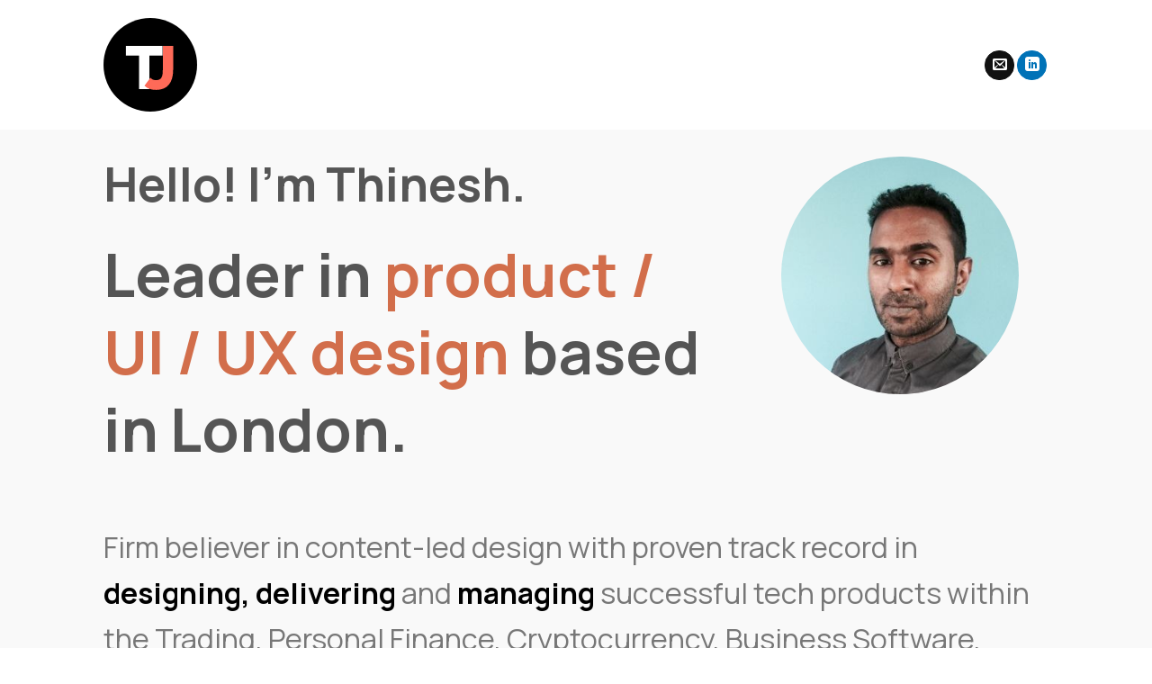

--- FILE ---
content_type: text/html; charset=UTF-8
request_url: https://thinesh.com/
body_size: 7507
content:
<!DOCTYPE html>
<!--[if IE 9 ]> <html lang="en-US" class="ie9 loading-site no-js"> <![endif]-->
<!--[if IE 8 ]> <html lang="en-US" class="ie8 loading-site no-js"> <![endif]-->
<!--[if (gte IE 9)|!(IE)]><!--><html lang="en-US" class="loading-site no-js"> <!--<![endif]-->
<head>
	<meta charset="UTF-8" />
	<link rel="profile" href="http://gmpg.org/xfn/11" />
	<link rel="pingback" href="https://thinesh.com/xmlrpc.php" />

	<script>(function(html){html.className = html.className.replace(/\bno-js\b/,'js')})(document.documentElement);</script>
<title>Thinesh Jegan &#8211; product designer ( visual / UI / UX )</title>
<meta name='robots' content='max-image-preview:large' />
<meta name="viewport" content="width=device-width, initial-scale=1, maximum-scale=1" /><link rel='dns-prefetch' href='//fonts.googleapis.com' />
<link rel="alternate" type="application/rss+xml" title="Thinesh Jegan &raquo; Feed" href="https://thinesh.com/feed/" />
<link rel="alternate" title="oEmbed (JSON)" type="application/json+oembed" href="https://thinesh.com/wp-json/oembed/1.0/embed?url=https%3A%2F%2Fthinesh.com%2F" />
<link rel="alternate" title="oEmbed (XML)" type="text/xml+oembed" href="https://thinesh.com/wp-json/oembed/1.0/embed?url=https%3A%2F%2Fthinesh.com%2F&#038;format=xml" />
<style id='wp-img-auto-sizes-contain-inline-css' type='text/css'>
img:is([sizes=auto i],[sizes^="auto," i]){contain-intrinsic-size:3000px 1500px}
/*# sourceURL=wp-img-auto-sizes-contain-inline-css */
</style>
<style id='wp-emoji-styles-inline-css' type='text/css'>

	img.wp-smiley, img.emoji {
		display: inline !important;
		border: none !important;
		box-shadow: none !important;
		height: 1em !important;
		width: 1em !important;
		margin: 0 0.07em !important;
		vertical-align: -0.1em !important;
		background: none !important;
		padding: 0 !important;
	}
/*# sourceURL=wp-emoji-styles-inline-css */
</style>
<link rel='stylesheet' id='flatsome-main-css' href='https://thinesh.com/wp-content/themes/flatsome/assets/css/flatsome.css?ver=3.14.3' type='text/css' media='all' />
<style id='flatsome-main-inline-css' type='text/css'>
@font-face {
				font-family: "fl-icons";
				font-display: block;
				src: url(https://thinesh.com/wp-content/themes/flatsome/assets/css/icons/fl-icons.eot?v=3.14.3);
				src:
					url(https://thinesh.com/wp-content/themes/flatsome/assets/css/icons/fl-icons.eot#iefix?v=3.14.3) format("embedded-opentype"),
					url(https://thinesh.com/wp-content/themes/flatsome/assets/css/icons/fl-icons.woff2?v=3.14.3) format("woff2"),
					url(https://thinesh.com/wp-content/themes/flatsome/assets/css/icons/fl-icons.ttf?v=3.14.3) format("truetype"),
					url(https://thinesh.com/wp-content/themes/flatsome/assets/css/icons/fl-icons.woff?v=3.14.3) format("woff"),
					url(https://thinesh.com/wp-content/themes/flatsome/assets/css/icons/fl-icons.svg?v=3.14.3#fl-icons) format("svg");
			}
/*# sourceURL=flatsome-main-inline-css */
</style>
<link rel='stylesheet' id='flatsome-style-css' href='https://thinesh.com/wp-content/themes/flatsome/style.css?ver=3.14.3' type='text/css' media='all' />
<link rel='stylesheet' id='flatsome-googlefonts-css' href='//fonts.googleapis.com/css?family=Manrope%3Aregular%2C700%2Cregular%7CLato%3Aregular%2C700%7CDancing+Script%3Aregular%2C400&#038;display=swap&#038;ver=3.9' type='text/css' media='all' />
<script type="text/javascript" src="https://thinesh.com/wp-includes/js/jquery/jquery.min.js?ver=3.7.1" id="jquery-core-js"></script>
<script type="text/javascript" src="https://thinesh.com/wp-includes/js/jquery/jquery-migrate.min.js?ver=3.4.1" id="jquery-migrate-js"></script>
<link rel="https://api.w.org/" href="https://thinesh.com/wp-json/" /><link rel="alternate" title="JSON" type="application/json" href="https://thinesh.com/wp-json/wp/v2/pages/3357" /><link rel="EditURI" type="application/rsd+xml" title="RSD" href="https://thinesh.com/xmlrpc.php?rsd" />
<meta name="generator" content="WordPress 6.9" />
<link rel="canonical" href="https://thinesh.com/" />
<link rel='shortlink' href='https://thinesh.com/' />
<style>.bg{opacity: 0; transition: opacity 1s; -webkit-transition: opacity 1s;} .bg-loaded{opacity: 1;}</style><!--[if IE]><link rel="stylesheet" type="text/css" href="https://thinesh.com/wp-content/themes/flatsome/assets/css/ie-fallback.css"><script src="//cdnjs.cloudflare.com/ajax/libs/html5shiv/3.6.1/html5shiv.js"></script><script>var head = document.getElementsByTagName('head')[0],style = document.createElement('style');style.type = 'text/css';style.styleSheet.cssText = ':before,:after{content:none !important';head.appendChild(style);setTimeout(function(){head.removeChild(style);}, 0);</script><script src="https://thinesh.com/wp-content/themes/flatsome/assets/libs/ie-flexibility.js"></script><![endif]--><!-- Global site tag (gtag.js) - Google Analytics -->
<script async src="https://www.googletagmanager.com/gtag/js?id=UA-50996304-1"></script>
<script>
  window.dataLayer = window.dataLayer || [];
  function gtag(){dataLayer.push(arguments);}
  gtag('js', new Date());

  gtag('config', 'UA-50996304-1');
</script><link rel="icon" href="https://thinesh.com/wp-content/uploads/2014/05/favicon.png" sizes="32x32" />
<link rel="icon" href="https://thinesh.com/wp-content/uploads/2014/05/favicon.png" sizes="192x192" />
<link rel="apple-touch-icon" href="https://thinesh.com/wp-content/uploads/2014/05/favicon.png" />
<meta name="msapplication-TileImage" content="https://thinesh.com/wp-content/uploads/2014/05/favicon.png" />
<style id="custom-css" type="text/css">:root {--primary-color: #000000;}.sticky-add-to-cart--active, #wrapper,#main,#main.dark{background-color: #f9f9f9}.header-main{height: 144px}#logo img{max-height: 144px}#logo{width:513px;}#logo img{padding:20px 0;}.header-bottom{min-height: 10px}.header-top{min-height: 20px}.transparent .header-main{height: 30px}.transparent #logo img{max-height: 30px}.has-transparent + .page-title:first-of-type,.has-transparent + #main > .page-title,.has-transparent + #main > div > .page-title,.has-transparent + #main .page-header-wrapper:first-of-type .page-title{padding-top: 30px;}.header.show-on-scroll,.stuck .header-main{height:70px!important}.stuck #logo img{max-height: 70px!important}.header-bg-color, .header-wrapper {background-color: rgba(255,255,255,0.9)}.header-bottom {background-color: #f1f1f1}.stuck .header-main .nav > li > a{line-height: 50px }@media (max-width: 549px) {.header-main{height: 101px}#logo img{max-height: 101px}}/* Color */.accordion-title.active, .has-icon-bg .icon .icon-inner,.logo a, .primary.is-underline, .primary.is-link, .badge-outline .badge-inner, .nav-outline > li.active> a,.nav-outline >li.active > a, .cart-icon strong,[data-color='primary'], .is-outline.primary{color: #000000;}/* Color !important */[data-text-color="primary"]{color: #000000!important;}/* Background Color */[data-text-bg="primary"]{background-color: #000000;}/* Background */.scroll-to-bullets a,.featured-title, .label-new.menu-item > a:after, .nav-pagination > li > .current,.nav-pagination > li > span:hover,.nav-pagination > li > a:hover,.has-hover:hover .badge-outline .badge-inner,button[type="submit"], .button.wc-forward:not(.checkout):not(.checkout-button), .button.submit-button, .button.primary:not(.is-outline),.featured-table .title,.is-outline:hover, .has-icon:hover .icon-label,.nav-dropdown-bold .nav-column li > a:hover, .nav-dropdown.nav-dropdown-bold > li > a:hover, .nav-dropdown-bold.dark .nav-column li > a:hover, .nav-dropdown.nav-dropdown-bold.dark > li > a:hover, .is-outline:hover, .tagcloud a:hover,.grid-tools a, input[type='submit']:not(.is-form), .box-badge:hover .box-text, input.button.alt,.nav-box > li > a:hover,.nav-box > li.active > a,.nav-pills > li.active > a ,.current-dropdown .cart-icon strong, .cart-icon:hover strong, .nav-line-bottom > li > a:before, .nav-line-grow > li > a:before, .nav-line > li > a:before,.banner, .header-top, .slider-nav-circle .flickity-prev-next-button:hover svg, .slider-nav-circle .flickity-prev-next-button:hover .arrow, .primary.is-outline:hover, .button.primary:not(.is-outline), input[type='submit'].primary, input[type='submit'].primary, input[type='reset'].button, input[type='button'].primary, .badge-inner{background-color: #000000;}/* Border */.nav-vertical.nav-tabs > li.active > a,.scroll-to-bullets a.active,.nav-pagination > li > .current,.nav-pagination > li > span:hover,.nav-pagination > li > a:hover,.has-hover:hover .badge-outline .badge-inner,.accordion-title.active,.featured-table,.is-outline:hover, .tagcloud a:hover,blockquote, .has-border, .cart-icon strong:after,.cart-icon strong,.blockUI:before, .processing:before,.loading-spin, .slider-nav-circle .flickity-prev-next-button:hover svg, .slider-nav-circle .flickity-prev-next-button:hover .arrow, .primary.is-outline:hover{border-color: #000000}.nav-tabs > li.active > a{border-top-color: #000000}.widget_shopping_cart_content .blockUI.blockOverlay:before { border-left-color: #000000 }.woocommerce-checkout-review-order .blockUI.blockOverlay:before { border-left-color: #000000 }/* Fill */.slider .flickity-prev-next-button:hover svg,.slider .flickity-prev-next-button:hover .arrow{fill: #000000;}body{font-size: 100%;}body{font-family:"Manrope", sans-serif}body{font-weight: 0}.nav > li > a {font-family:"Lato", sans-serif;}.mobile-sidebar-levels-2 .nav > li > ul > li > a {font-family:"Lato", sans-serif;}.nav > li > a {font-weight: 700;}.mobile-sidebar-levels-2 .nav > li > ul > li > a {font-weight: 700;}h1,h2,h3,h4,h5,h6,.heading-font, .off-canvas-center .nav-sidebar.nav-vertical > li > a{font-family: "Manrope", sans-serif;}h1,h2,h3,h4,h5,h6,.heading-font,.banner h1,.banner h2{font-weight: 700;}.alt-font{font-family: "Dancing Script", sans-serif;}.alt-font{font-weight: 400!important;}a{color: #000000;}.footer-2{background-color: #ffffff}.absolute-footer, html{background-color: #ffffff}/* Custom CSS */html .section-title-normal {border-bottom:2px solid #d26e4b;}h2 a:hover {color:#d26e4b}html .mfp-container {padding:0!important}html .mfp-ready .mfp-close {opacity:1!important;color:#000!important;background:#fff!important;mix-blend-mode:initial!important;width:80px}html .mfp-bg.mfp-ready {opacity:1!important;background:#fff;}html .lightbox-content {max-width:100% !important;text-align:center;padding:0 !important;}#rangers {background:rgb(11, 54, 104)}#warriors {background:rgb(1, 24, 53)}#premiershiprugby {background:rgb(243, 243, 243)}#gbracing {background:rgb(97, 23, 74)}#guinnesspro14 {background:rgb(4, 4, 4)}/* Custom CSS Tablet */@media (max-width: 849px){html .mfp-ready .mfp-close {width:40px}}/* Custom CSS Mobile */@media (max-width: 549px){html .mfp-ready .mfp-close {width:40px}}.label-new.menu-item > a:after{content:"New";}.label-hot.menu-item > a:after{content:"Hot";}.label-sale.menu-item > a:after{content:"Sale";}.label-popular.menu-item > a:after{content:"Popular";}</style></head>

<body class="home wp-singular page-template page-template-page-blank page-template-page-blank-php page page-id-3357 wp-theme-flatsome lightbox nav-dropdown-has-arrow nav-dropdown-has-shadow nav-dropdown-has-border">


<a class="skip-link screen-reader-text" href="#main">Skip to content</a>

<div id="wrapper">

	
	<header id="header" class="header ">
		<div class="header-wrapper">
			<div id="masthead" class="header-main hide-for-sticky">
      <div class="header-inner flex-row container logo-left medium-logo-center" role="navigation">

          <!-- Logo -->
          <div id="logo" class="flex-col logo">
            <!-- Header logo -->
<a href="https://thinesh.com/" title="Thinesh Jegan - product designer ( visual / UI / UX )" rel="home">
    <img width="513" height="144" src="https://thinesh.com/wp-content/uploads/2019/08/tj-logo.svg" class="header_logo header-logo" alt="Thinesh Jegan"/><img  width="513" height="144" src="https://thinesh.com/wp-content/uploads/2019/08/tj-logo.svg" class="header-logo-dark" alt="Thinesh Jegan"/></a>
          </div>

          <!-- Mobile Left Elements -->
          <div class="flex-col show-for-medium flex-left">
            <ul class="mobile-nav nav nav-left ">
                          </ul>
          </div>

          <!-- Left Elements -->
          <div class="flex-col hide-for-medium flex-left
            flex-grow">
            <ul class="header-nav header-nav-main nav nav-left  nav-uppercase" >
                          </ul>
          </div>

          <!-- Right Elements -->
          <div class="flex-col hide-for-medium flex-right">
            <ul class="header-nav header-nav-main nav nav-right  nav-uppercase">
              <li class="html header-social-icons ml-0">
	<div class="social-icons follow-icons" ><a href="mailto:i@thinesh.com" data-label="E-mail" rel="nofollow" class="icon primary button circle  email tooltip" title="Send us an email" aria-label="Send us an email"><i class="icon-envelop" ></i></a><a href="https://www.linkedin.com/in/thinesh-jegan-a40028a6/" target="_blank" rel="noopener noreferrer nofollow" data-label="LinkedIn" class="icon primary button circle  linkedin tooltip" title="Follow on LinkedIn" aria-label="Follow on LinkedIn"><i class="icon-linkedin" ></i></a></div></li>            </ul>
          </div>

          <!-- Mobile Right Elements -->
          <div class="flex-col show-for-medium flex-right">
            <ul class="mobile-nav nav nav-right ">
                          </ul>
          </div>

      </div>
     
      </div>
<div class="header-bg-container fill"><div class="header-bg-image fill"></div><div class="header-bg-color fill"></div></div>		</div>
	</header>

	
	<main id="main" class="">


<div id="content" role="main" class="content-area">

		
			
	<section class="section secbg" id="section_1410345714">
		<div class="bg section-bg fill bg-fill  bg-loaded" >

			
			
			

		</div>

		<div class="section-content relative">
			

	<div id="text-663825065" class="text">
		

<div class="c-grid-main">
<div class="c-grid-main_line -lv1" data-animate="fadeInUp" data-animated="true"></div>
<div class="c-grid-main_line -lv2"></div>
<div class="c-grid-main_line -lv3"></div>
<div class="c-grid-main_line -lv4"></div>
<div class="c-grid-main_line -lv5"></div>
<div class="c-grid-main_line -lv6"></div>
<div class="c-grid-main_line -lv7"></div>
</div>
		
<style>
#text-663825065 {
  font-size: 2.75rem;
}
</style>
	</div>
	

		</div>

		
<style>
#section_1410345714 {
  padding-top: 0px;
  padding-bottom: 0px;
  background-color: rgb(255, 255, 255);
}
</style>
	</section>
	
<div class="row align-center"  id="row-1455641539">


	<div id="col-570419216" class="col medium-8 small-12 large-8"  >
				<div class="col-inner"  >
			
			

	<div id="text-345439016" class="text">
		

<h3>Hello! I&#8217;m Thinesh.</h3>
<h2>Leader in <span data-text-color="secondary">product / UI / UX design</span> based in London.</h2>
		
<style>
#text-345439016 {
  font-size: 1.6rem;
  line-height: 1.2;
}
@media (min-width:550px) {
  #text-345439016 {
    font-size: 2.6rem;
  }
}
</style>
	</div>
	

		</div>
					</div>

	

	<div id="col-1639813964" class="col medium-4 small-10 large-4"  >
				<div class="col-inner"  >
			
			

    <div class="box has-hover has-hover box-none box-text-bottom" >

                  <div class="box-image " style="width:80%;">
           <div class="box-image-inner image-cover" style="border-radius:100%;padding-top:100%;">
              <img fetchpriority="high" decoding="async" width="320" height="320" src="https://thinesh.com/wp-content/uploads/2022/12/1583658261418.png" class="attachment- size-" alt="" srcset="https://thinesh.com/wp-content/uploads/2022/12/1583658261418.png 320w, https://thinesh.com/wp-content/uploads/2022/12/1583658261418-300x300.png 300w, https://thinesh.com/wp-content/uploads/2022/12/1583658261418-150x150.png 150w" sizes="(max-width: 320px) 100vw, 320px" />                         </div>
          </div>
         
          <div class="box-text text-center" >
                <div class="box-text-inner">
                  <h4 class="uppercase">
                    <span class="person-name"></span><br/>
                    <span class="person-title is-small thin-font op-7">
                                          </span>
                  </h4>
                                  

<p> Lorem ipsum.. </p>

                </div>
          </div>
    </div>

    
    

		</div>
					</div>

	

	<div id="col-1669607453" class="col small-12 large-12"  >
				<div class="col-inner"  >
			
			

	<div id="text-2538963048" class="text">
		

<p class="lead">Firm believer in content-led design with proven track record in <span data-text-color="primary"><strong>designing,</strong></span> <span data-text-color="primary"><strong>delivering</strong></span><span data-text-color="primary"><strong> </strong></span>and <span data-text-color="primary"><strong>managing</strong></span> successful tech products within the Trading, Personal Finance, Cryptocurrency, Business Software, Health and iGaming industries.</p>
		
<style>
#text-2538963048 {
  font-size: 1.25rem;
}
@media (min-width:550px) {
  #text-2538963048 {
    font-size: 1.55rem;
  }
}
</style>
	</div>
	
<blockquote>
<p>My portfolio is currently undergoing a revamp. Please get in touch if interested to know more about my work.</p>
</blockquote>

		</div>
					</div>

	

</div>

	<section class="section dark" id="section_1128673725">
		<div class="bg section-bg fill bg-fill  bg-loaded" >

			
			
			

		</div>

		<div class="section-content relative">
			

<div class="row"  id="row-1512211048">


	<div id="col-1590761046" class="col medium-6 small-12 large-6"  >
				<div class="col-inner"  >
			
			

<h4>Phone </h4>
<h2><span data-text-color="secondary"><a href="tel:+447595056398">+44(0)7595056398</a></span></h2>

		</div>
					</div>

	

	<div id="col-472422962" class="col medium-6 small-12 large-6"  >
				<div class="col-inner"  >
			
			

<h4>Email</h4>
<h2><span data-text-color="secondary"><a href="mailto:i@thinesh.com">i@thinesh.com</a></span></h2>

		</div>
					</div>

	


</div>

		</div>

		
<style>
#section_1128673725 {
  padding-top: 40px;
  padding-bottom: 40px;
  background-color: rgb(0,0,0);
}
</style>
	</section>
	

		
				
</div>



</main>

<footer id="footer" class="footer-wrapper">

	
<a href="#top" class="back-to-top button icon invert plain fixed bottom z-1 is-outline hide-for-medium circle" id="top-link" aria-label="Go to top"><i class="icon-angle-up" ></i></a>

</footer>

</div>

<div id="main-menu" class="mobile-sidebar no-scrollbar mfp-hide">
	<div class="sidebar-menu no-scrollbar ">
		<ul class="nav nav-sidebar nav-vertical nav-uppercase">
			<li class="html header-social-icons ml-0">
	<div class="social-icons follow-icons" ><a href="mailto:i@thinesh.com" data-label="E-mail" rel="nofollow" class="icon primary button circle  email tooltip" title="Send us an email" aria-label="Send us an email"><i class="icon-envelop" ></i></a><a href="https://www.linkedin.com/in/thinesh-jegan-a40028a6/" target="_blank" rel="noopener noreferrer nofollow" data-label="LinkedIn" class="icon primary button circle  linkedin tooltip" title="Follow on LinkedIn" aria-label="Follow on LinkedIn"><i class="icon-linkedin" ></i></a></div></li>		</ul>
	</div>
</div>
<script type="speculationrules">
{"prefetch":[{"source":"document","where":{"and":[{"href_matches":"/*"},{"not":{"href_matches":["/wp-*.php","/wp-admin/*","/wp-content/uploads/*","/wp-content/*","/wp-content/plugins/*","/wp-content/themes/flatsome/*","/*\\?(.+)"]}},{"not":{"selector_matches":"a[rel~=\"nofollow\"]"}},{"not":{"selector_matches":".no-prefetch, .no-prefetch a"}}]},"eagerness":"conservative"}]}
</script>
<script type="text/javascript" src="https://thinesh.com/wp-content/themes/flatsome/inc/extensions/flatsome-instant-page/flatsome-instant-page.js?ver=1.2.1" id="flatsome-instant-page-js"></script>
<script type="text/javascript" src="https://thinesh.com/wp-content/themes/flatsome/inc/extensions/flatsome-live-search/flatsome-live-search.js?ver=3.14.3" id="flatsome-live-search-js"></script>
<script type="text/javascript" src="https://thinesh.com/wp-includes/js/dist/vendor/wp-polyfill.min.js?ver=3.15.0" id="wp-polyfill-js"></script>
<script type="text/javascript" src="https://thinesh.com/wp-includes/js/hoverIntent.min.js?ver=1.10.2" id="hoverIntent-js"></script>
<script type="text/javascript" id="flatsome-js-js-extra">
/* <![CDATA[ */
var flatsomeVars = {"theme":{"version":"3.14.3"},"ajaxurl":"https://thinesh.com/wp-admin/admin-ajax.php","rtl":"","sticky_height":"70","assets_url":"https://thinesh.com/wp-content/themes/flatsome/assets/js/","lightbox":{"close_markup":"\u003Cbutton title=\"%title%\" type=\"button\" class=\"mfp-close\"\u003E\u003Csvg xmlns=\"http://www.w3.org/2000/svg\" width=\"28\" height=\"28\" viewBox=\"0 0 24 24\" fill=\"none\" stroke=\"currentColor\" stroke-width=\"2\" stroke-linecap=\"round\" stroke-linejoin=\"round\" class=\"feather feather-x\"\u003E\u003Cline x1=\"18\" y1=\"6\" x2=\"6\" y2=\"18\"\u003E\u003C/line\u003E\u003Cline x1=\"6\" y1=\"6\" x2=\"18\" y2=\"18\"\u003E\u003C/line\u003E\u003C/svg\u003E\u003C/button\u003E","close_btn_inside":false},"user":{"can_edit_pages":false},"i18n":{"mainMenu":"Main Menu"},"options":{"cookie_notice_version":"1","swatches_layout":false,"swatches_box_select_event":false,"swatches_box_behavior_selected":false,"swatches_box_update_urls":"1","swatches_box_reset":false,"swatches_box_reset_extent":false,"swatches_box_reset_time":300,"search_result_latency":"0"}};
//# sourceURL=flatsome-js-js-extra
/* ]]> */
</script>
<script type="text/javascript" src="https://thinesh.com/wp-content/themes/flatsome/assets/js/flatsome.js?ver=295a0d1d1e8168b25a51f884bffa7b33" id="flatsome-js-js"></script>
<script id="wp-emoji-settings" type="application/json">
{"baseUrl":"https://s.w.org/images/core/emoji/17.0.2/72x72/","ext":".png","svgUrl":"https://s.w.org/images/core/emoji/17.0.2/svg/","svgExt":".svg","source":{"concatemoji":"https://thinesh.com/wp-includes/js/wp-emoji-release.min.js?ver=6.9"}}
</script>
<script type="module">
/* <![CDATA[ */
/*! This file is auto-generated */
const a=JSON.parse(document.getElementById("wp-emoji-settings").textContent),o=(window._wpemojiSettings=a,"wpEmojiSettingsSupports"),s=["flag","emoji"];function i(e){try{var t={supportTests:e,timestamp:(new Date).valueOf()};sessionStorage.setItem(o,JSON.stringify(t))}catch(e){}}function c(e,t,n){e.clearRect(0,0,e.canvas.width,e.canvas.height),e.fillText(t,0,0);t=new Uint32Array(e.getImageData(0,0,e.canvas.width,e.canvas.height).data);e.clearRect(0,0,e.canvas.width,e.canvas.height),e.fillText(n,0,0);const a=new Uint32Array(e.getImageData(0,0,e.canvas.width,e.canvas.height).data);return t.every((e,t)=>e===a[t])}function p(e,t){e.clearRect(0,0,e.canvas.width,e.canvas.height),e.fillText(t,0,0);var n=e.getImageData(16,16,1,1);for(let e=0;e<n.data.length;e++)if(0!==n.data[e])return!1;return!0}function u(e,t,n,a){switch(t){case"flag":return n(e,"\ud83c\udff3\ufe0f\u200d\u26a7\ufe0f","\ud83c\udff3\ufe0f\u200b\u26a7\ufe0f")?!1:!n(e,"\ud83c\udde8\ud83c\uddf6","\ud83c\udde8\u200b\ud83c\uddf6")&&!n(e,"\ud83c\udff4\udb40\udc67\udb40\udc62\udb40\udc65\udb40\udc6e\udb40\udc67\udb40\udc7f","\ud83c\udff4\u200b\udb40\udc67\u200b\udb40\udc62\u200b\udb40\udc65\u200b\udb40\udc6e\u200b\udb40\udc67\u200b\udb40\udc7f");case"emoji":return!a(e,"\ud83e\u1fac8")}return!1}function f(e,t,n,a){let r;const o=(r="undefined"!=typeof WorkerGlobalScope&&self instanceof WorkerGlobalScope?new OffscreenCanvas(300,150):document.createElement("canvas")).getContext("2d",{willReadFrequently:!0}),s=(o.textBaseline="top",o.font="600 32px Arial",{});return e.forEach(e=>{s[e]=t(o,e,n,a)}),s}function r(e){var t=document.createElement("script");t.src=e,t.defer=!0,document.head.appendChild(t)}a.supports={everything:!0,everythingExceptFlag:!0},new Promise(t=>{let n=function(){try{var e=JSON.parse(sessionStorage.getItem(o));if("object"==typeof e&&"number"==typeof e.timestamp&&(new Date).valueOf()<e.timestamp+604800&&"object"==typeof e.supportTests)return e.supportTests}catch(e){}return null}();if(!n){if("undefined"!=typeof Worker&&"undefined"!=typeof OffscreenCanvas&&"undefined"!=typeof URL&&URL.createObjectURL&&"undefined"!=typeof Blob)try{var e="postMessage("+f.toString()+"("+[JSON.stringify(s),u.toString(),c.toString(),p.toString()].join(",")+"));",a=new Blob([e],{type:"text/javascript"});const r=new Worker(URL.createObjectURL(a),{name:"wpTestEmojiSupports"});return void(r.onmessage=e=>{i(n=e.data),r.terminate(),t(n)})}catch(e){}i(n=f(s,u,c,p))}t(n)}).then(e=>{for(const n in e)a.supports[n]=e[n],a.supports.everything=a.supports.everything&&a.supports[n],"flag"!==n&&(a.supports.everythingExceptFlag=a.supports.everythingExceptFlag&&a.supports[n]);var t;a.supports.everythingExceptFlag=a.supports.everythingExceptFlag&&!a.supports.flag,a.supports.everything||((t=a.source||{}).concatemoji?r(t.concatemoji):t.wpemoji&&t.twemoji&&(r(t.twemoji),r(t.wpemoji)))});
//# sourceURL=https://thinesh.com/wp-includes/js/wp-emoji-loader.min.js
/* ]]> */
</script>

</body>
</html>


--- FILE ---
content_type: image/svg+xml
request_url: https://thinesh.com/wp-content/uploads/2019/08/tj-logo.svg
body_size: 85
content:
<svg width="137" height="137" viewBox="0 0 137 137" fill="none" xmlns="http://www.w3.org/2000/svg">
<circle cx="68.5" cy="68.5" r="68.5" fill="black"/>
<path d="M86.43 55.04V41H32.79V55.04H52.05V104H67.17V55.04H86.43Z" fill="white"/>
<path d="M101.94 41H86.82V74.57C86.82 85.64 85.38 90.95 76.74 90.95C73.41 90.95 70.98 90.05 68.73 87.44L60 99.05C63.87 103.1 69.54 105.26 76.92 105.26C93.48 105.26 101.94 94.82 101.94 76.01V41Z" fill="#FE6A58"/>
</svg>
